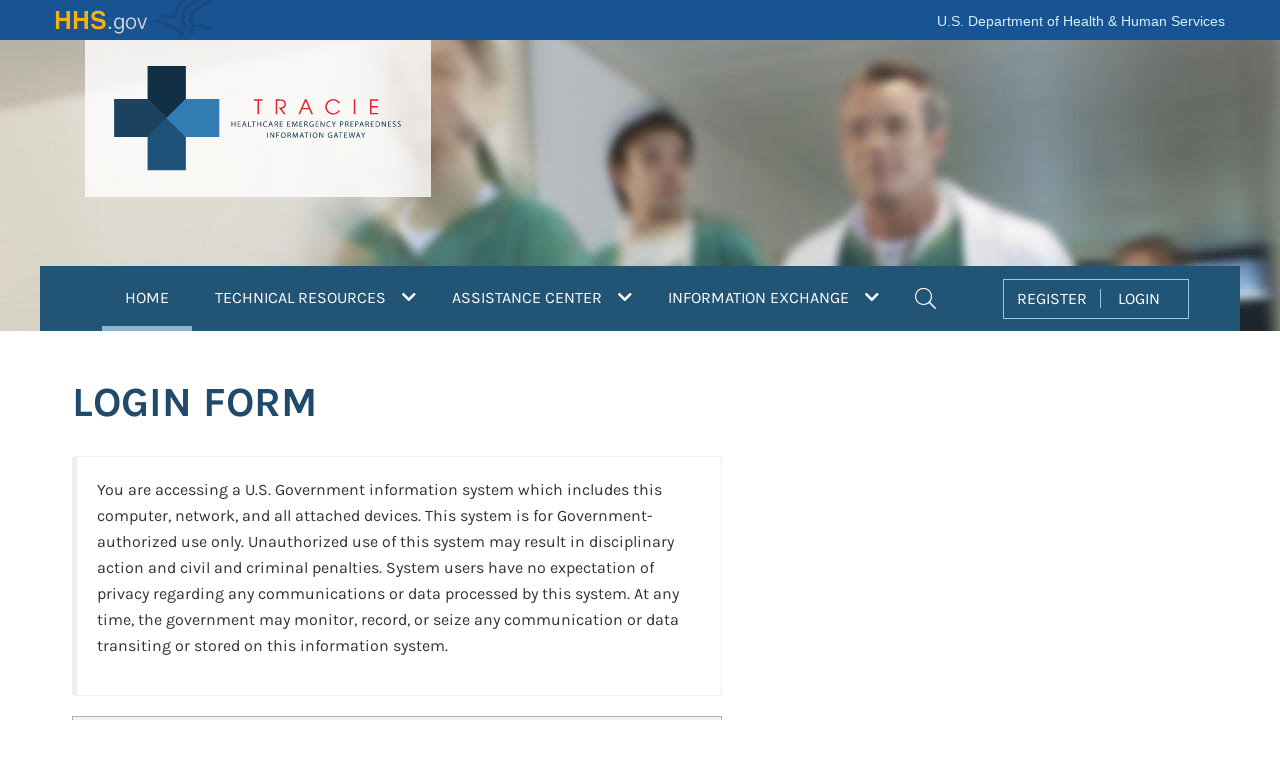

--- FILE ---
content_type: text/html; charset=utf-8
request_url: https://www.google.com/recaptcha/api2/anchor?ar=1&k=6LdwsMojAAAAAJQFmNBQ2Kzfnd3Q5ddMFJaY6ZyU&co=aHR0cHM6Ly9hc3BydHJhY2llLmhocy5nb3Y6NDQz&hl=en&v=PoyoqOPhxBO7pBk68S4YbpHZ&size=invisible&anchor-ms=20000&execute-ms=30000&cb=5kwenice6su3
body_size: 48700
content:
<!DOCTYPE HTML><html dir="ltr" lang="en"><head><meta http-equiv="Content-Type" content="text/html; charset=UTF-8">
<meta http-equiv="X-UA-Compatible" content="IE=edge">
<title>reCAPTCHA</title>
<style type="text/css">
/* cyrillic-ext */
@font-face {
  font-family: 'Roboto';
  font-style: normal;
  font-weight: 400;
  font-stretch: 100%;
  src: url(//fonts.gstatic.com/s/roboto/v48/KFO7CnqEu92Fr1ME7kSn66aGLdTylUAMa3GUBHMdazTgWw.woff2) format('woff2');
  unicode-range: U+0460-052F, U+1C80-1C8A, U+20B4, U+2DE0-2DFF, U+A640-A69F, U+FE2E-FE2F;
}
/* cyrillic */
@font-face {
  font-family: 'Roboto';
  font-style: normal;
  font-weight: 400;
  font-stretch: 100%;
  src: url(//fonts.gstatic.com/s/roboto/v48/KFO7CnqEu92Fr1ME7kSn66aGLdTylUAMa3iUBHMdazTgWw.woff2) format('woff2');
  unicode-range: U+0301, U+0400-045F, U+0490-0491, U+04B0-04B1, U+2116;
}
/* greek-ext */
@font-face {
  font-family: 'Roboto';
  font-style: normal;
  font-weight: 400;
  font-stretch: 100%;
  src: url(//fonts.gstatic.com/s/roboto/v48/KFO7CnqEu92Fr1ME7kSn66aGLdTylUAMa3CUBHMdazTgWw.woff2) format('woff2');
  unicode-range: U+1F00-1FFF;
}
/* greek */
@font-face {
  font-family: 'Roboto';
  font-style: normal;
  font-weight: 400;
  font-stretch: 100%;
  src: url(//fonts.gstatic.com/s/roboto/v48/KFO7CnqEu92Fr1ME7kSn66aGLdTylUAMa3-UBHMdazTgWw.woff2) format('woff2');
  unicode-range: U+0370-0377, U+037A-037F, U+0384-038A, U+038C, U+038E-03A1, U+03A3-03FF;
}
/* math */
@font-face {
  font-family: 'Roboto';
  font-style: normal;
  font-weight: 400;
  font-stretch: 100%;
  src: url(//fonts.gstatic.com/s/roboto/v48/KFO7CnqEu92Fr1ME7kSn66aGLdTylUAMawCUBHMdazTgWw.woff2) format('woff2');
  unicode-range: U+0302-0303, U+0305, U+0307-0308, U+0310, U+0312, U+0315, U+031A, U+0326-0327, U+032C, U+032F-0330, U+0332-0333, U+0338, U+033A, U+0346, U+034D, U+0391-03A1, U+03A3-03A9, U+03B1-03C9, U+03D1, U+03D5-03D6, U+03F0-03F1, U+03F4-03F5, U+2016-2017, U+2034-2038, U+203C, U+2040, U+2043, U+2047, U+2050, U+2057, U+205F, U+2070-2071, U+2074-208E, U+2090-209C, U+20D0-20DC, U+20E1, U+20E5-20EF, U+2100-2112, U+2114-2115, U+2117-2121, U+2123-214F, U+2190, U+2192, U+2194-21AE, U+21B0-21E5, U+21F1-21F2, U+21F4-2211, U+2213-2214, U+2216-22FF, U+2308-230B, U+2310, U+2319, U+231C-2321, U+2336-237A, U+237C, U+2395, U+239B-23B7, U+23D0, U+23DC-23E1, U+2474-2475, U+25AF, U+25B3, U+25B7, U+25BD, U+25C1, U+25CA, U+25CC, U+25FB, U+266D-266F, U+27C0-27FF, U+2900-2AFF, U+2B0E-2B11, U+2B30-2B4C, U+2BFE, U+3030, U+FF5B, U+FF5D, U+1D400-1D7FF, U+1EE00-1EEFF;
}
/* symbols */
@font-face {
  font-family: 'Roboto';
  font-style: normal;
  font-weight: 400;
  font-stretch: 100%;
  src: url(//fonts.gstatic.com/s/roboto/v48/KFO7CnqEu92Fr1ME7kSn66aGLdTylUAMaxKUBHMdazTgWw.woff2) format('woff2');
  unicode-range: U+0001-000C, U+000E-001F, U+007F-009F, U+20DD-20E0, U+20E2-20E4, U+2150-218F, U+2190, U+2192, U+2194-2199, U+21AF, U+21E6-21F0, U+21F3, U+2218-2219, U+2299, U+22C4-22C6, U+2300-243F, U+2440-244A, U+2460-24FF, U+25A0-27BF, U+2800-28FF, U+2921-2922, U+2981, U+29BF, U+29EB, U+2B00-2BFF, U+4DC0-4DFF, U+FFF9-FFFB, U+10140-1018E, U+10190-1019C, U+101A0, U+101D0-101FD, U+102E0-102FB, U+10E60-10E7E, U+1D2C0-1D2D3, U+1D2E0-1D37F, U+1F000-1F0FF, U+1F100-1F1AD, U+1F1E6-1F1FF, U+1F30D-1F30F, U+1F315, U+1F31C, U+1F31E, U+1F320-1F32C, U+1F336, U+1F378, U+1F37D, U+1F382, U+1F393-1F39F, U+1F3A7-1F3A8, U+1F3AC-1F3AF, U+1F3C2, U+1F3C4-1F3C6, U+1F3CA-1F3CE, U+1F3D4-1F3E0, U+1F3ED, U+1F3F1-1F3F3, U+1F3F5-1F3F7, U+1F408, U+1F415, U+1F41F, U+1F426, U+1F43F, U+1F441-1F442, U+1F444, U+1F446-1F449, U+1F44C-1F44E, U+1F453, U+1F46A, U+1F47D, U+1F4A3, U+1F4B0, U+1F4B3, U+1F4B9, U+1F4BB, U+1F4BF, U+1F4C8-1F4CB, U+1F4D6, U+1F4DA, U+1F4DF, U+1F4E3-1F4E6, U+1F4EA-1F4ED, U+1F4F7, U+1F4F9-1F4FB, U+1F4FD-1F4FE, U+1F503, U+1F507-1F50B, U+1F50D, U+1F512-1F513, U+1F53E-1F54A, U+1F54F-1F5FA, U+1F610, U+1F650-1F67F, U+1F687, U+1F68D, U+1F691, U+1F694, U+1F698, U+1F6AD, U+1F6B2, U+1F6B9-1F6BA, U+1F6BC, U+1F6C6-1F6CF, U+1F6D3-1F6D7, U+1F6E0-1F6EA, U+1F6F0-1F6F3, U+1F6F7-1F6FC, U+1F700-1F7FF, U+1F800-1F80B, U+1F810-1F847, U+1F850-1F859, U+1F860-1F887, U+1F890-1F8AD, U+1F8B0-1F8BB, U+1F8C0-1F8C1, U+1F900-1F90B, U+1F93B, U+1F946, U+1F984, U+1F996, U+1F9E9, U+1FA00-1FA6F, U+1FA70-1FA7C, U+1FA80-1FA89, U+1FA8F-1FAC6, U+1FACE-1FADC, U+1FADF-1FAE9, U+1FAF0-1FAF8, U+1FB00-1FBFF;
}
/* vietnamese */
@font-face {
  font-family: 'Roboto';
  font-style: normal;
  font-weight: 400;
  font-stretch: 100%;
  src: url(//fonts.gstatic.com/s/roboto/v48/KFO7CnqEu92Fr1ME7kSn66aGLdTylUAMa3OUBHMdazTgWw.woff2) format('woff2');
  unicode-range: U+0102-0103, U+0110-0111, U+0128-0129, U+0168-0169, U+01A0-01A1, U+01AF-01B0, U+0300-0301, U+0303-0304, U+0308-0309, U+0323, U+0329, U+1EA0-1EF9, U+20AB;
}
/* latin-ext */
@font-face {
  font-family: 'Roboto';
  font-style: normal;
  font-weight: 400;
  font-stretch: 100%;
  src: url(//fonts.gstatic.com/s/roboto/v48/KFO7CnqEu92Fr1ME7kSn66aGLdTylUAMa3KUBHMdazTgWw.woff2) format('woff2');
  unicode-range: U+0100-02BA, U+02BD-02C5, U+02C7-02CC, U+02CE-02D7, U+02DD-02FF, U+0304, U+0308, U+0329, U+1D00-1DBF, U+1E00-1E9F, U+1EF2-1EFF, U+2020, U+20A0-20AB, U+20AD-20C0, U+2113, U+2C60-2C7F, U+A720-A7FF;
}
/* latin */
@font-face {
  font-family: 'Roboto';
  font-style: normal;
  font-weight: 400;
  font-stretch: 100%;
  src: url(//fonts.gstatic.com/s/roboto/v48/KFO7CnqEu92Fr1ME7kSn66aGLdTylUAMa3yUBHMdazQ.woff2) format('woff2');
  unicode-range: U+0000-00FF, U+0131, U+0152-0153, U+02BB-02BC, U+02C6, U+02DA, U+02DC, U+0304, U+0308, U+0329, U+2000-206F, U+20AC, U+2122, U+2191, U+2193, U+2212, U+2215, U+FEFF, U+FFFD;
}
/* cyrillic-ext */
@font-face {
  font-family: 'Roboto';
  font-style: normal;
  font-weight: 500;
  font-stretch: 100%;
  src: url(//fonts.gstatic.com/s/roboto/v48/KFO7CnqEu92Fr1ME7kSn66aGLdTylUAMa3GUBHMdazTgWw.woff2) format('woff2');
  unicode-range: U+0460-052F, U+1C80-1C8A, U+20B4, U+2DE0-2DFF, U+A640-A69F, U+FE2E-FE2F;
}
/* cyrillic */
@font-face {
  font-family: 'Roboto';
  font-style: normal;
  font-weight: 500;
  font-stretch: 100%;
  src: url(//fonts.gstatic.com/s/roboto/v48/KFO7CnqEu92Fr1ME7kSn66aGLdTylUAMa3iUBHMdazTgWw.woff2) format('woff2');
  unicode-range: U+0301, U+0400-045F, U+0490-0491, U+04B0-04B1, U+2116;
}
/* greek-ext */
@font-face {
  font-family: 'Roboto';
  font-style: normal;
  font-weight: 500;
  font-stretch: 100%;
  src: url(//fonts.gstatic.com/s/roboto/v48/KFO7CnqEu92Fr1ME7kSn66aGLdTylUAMa3CUBHMdazTgWw.woff2) format('woff2');
  unicode-range: U+1F00-1FFF;
}
/* greek */
@font-face {
  font-family: 'Roboto';
  font-style: normal;
  font-weight: 500;
  font-stretch: 100%;
  src: url(//fonts.gstatic.com/s/roboto/v48/KFO7CnqEu92Fr1ME7kSn66aGLdTylUAMa3-UBHMdazTgWw.woff2) format('woff2');
  unicode-range: U+0370-0377, U+037A-037F, U+0384-038A, U+038C, U+038E-03A1, U+03A3-03FF;
}
/* math */
@font-face {
  font-family: 'Roboto';
  font-style: normal;
  font-weight: 500;
  font-stretch: 100%;
  src: url(//fonts.gstatic.com/s/roboto/v48/KFO7CnqEu92Fr1ME7kSn66aGLdTylUAMawCUBHMdazTgWw.woff2) format('woff2');
  unicode-range: U+0302-0303, U+0305, U+0307-0308, U+0310, U+0312, U+0315, U+031A, U+0326-0327, U+032C, U+032F-0330, U+0332-0333, U+0338, U+033A, U+0346, U+034D, U+0391-03A1, U+03A3-03A9, U+03B1-03C9, U+03D1, U+03D5-03D6, U+03F0-03F1, U+03F4-03F5, U+2016-2017, U+2034-2038, U+203C, U+2040, U+2043, U+2047, U+2050, U+2057, U+205F, U+2070-2071, U+2074-208E, U+2090-209C, U+20D0-20DC, U+20E1, U+20E5-20EF, U+2100-2112, U+2114-2115, U+2117-2121, U+2123-214F, U+2190, U+2192, U+2194-21AE, U+21B0-21E5, U+21F1-21F2, U+21F4-2211, U+2213-2214, U+2216-22FF, U+2308-230B, U+2310, U+2319, U+231C-2321, U+2336-237A, U+237C, U+2395, U+239B-23B7, U+23D0, U+23DC-23E1, U+2474-2475, U+25AF, U+25B3, U+25B7, U+25BD, U+25C1, U+25CA, U+25CC, U+25FB, U+266D-266F, U+27C0-27FF, U+2900-2AFF, U+2B0E-2B11, U+2B30-2B4C, U+2BFE, U+3030, U+FF5B, U+FF5D, U+1D400-1D7FF, U+1EE00-1EEFF;
}
/* symbols */
@font-face {
  font-family: 'Roboto';
  font-style: normal;
  font-weight: 500;
  font-stretch: 100%;
  src: url(//fonts.gstatic.com/s/roboto/v48/KFO7CnqEu92Fr1ME7kSn66aGLdTylUAMaxKUBHMdazTgWw.woff2) format('woff2');
  unicode-range: U+0001-000C, U+000E-001F, U+007F-009F, U+20DD-20E0, U+20E2-20E4, U+2150-218F, U+2190, U+2192, U+2194-2199, U+21AF, U+21E6-21F0, U+21F3, U+2218-2219, U+2299, U+22C4-22C6, U+2300-243F, U+2440-244A, U+2460-24FF, U+25A0-27BF, U+2800-28FF, U+2921-2922, U+2981, U+29BF, U+29EB, U+2B00-2BFF, U+4DC0-4DFF, U+FFF9-FFFB, U+10140-1018E, U+10190-1019C, U+101A0, U+101D0-101FD, U+102E0-102FB, U+10E60-10E7E, U+1D2C0-1D2D3, U+1D2E0-1D37F, U+1F000-1F0FF, U+1F100-1F1AD, U+1F1E6-1F1FF, U+1F30D-1F30F, U+1F315, U+1F31C, U+1F31E, U+1F320-1F32C, U+1F336, U+1F378, U+1F37D, U+1F382, U+1F393-1F39F, U+1F3A7-1F3A8, U+1F3AC-1F3AF, U+1F3C2, U+1F3C4-1F3C6, U+1F3CA-1F3CE, U+1F3D4-1F3E0, U+1F3ED, U+1F3F1-1F3F3, U+1F3F5-1F3F7, U+1F408, U+1F415, U+1F41F, U+1F426, U+1F43F, U+1F441-1F442, U+1F444, U+1F446-1F449, U+1F44C-1F44E, U+1F453, U+1F46A, U+1F47D, U+1F4A3, U+1F4B0, U+1F4B3, U+1F4B9, U+1F4BB, U+1F4BF, U+1F4C8-1F4CB, U+1F4D6, U+1F4DA, U+1F4DF, U+1F4E3-1F4E6, U+1F4EA-1F4ED, U+1F4F7, U+1F4F9-1F4FB, U+1F4FD-1F4FE, U+1F503, U+1F507-1F50B, U+1F50D, U+1F512-1F513, U+1F53E-1F54A, U+1F54F-1F5FA, U+1F610, U+1F650-1F67F, U+1F687, U+1F68D, U+1F691, U+1F694, U+1F698, U+1F6AD, U+1F6B2, U+1F6B9-1F6BA, U+1F6BC, U+1F6C6-1F6CF, U+1F6D3-1F6D7, U+1F6E0-1F6EA, U+1F6F0-1F6F3, U+1F6F7-1F6FC, U+1F700-1F7FF, U+1F800-1F80B, U+1F810-1F847, U+1F850-1F859, U+1F860-1F887, U+1F890-1F8AD, U+1F8B0-1F8BB, U+1F8C0-1F8C1, U+1F900-1F90B, U+1F93B, U+1F946, U+1F984, U+1F996, U+1F9E9, U+1FA00-1FA6F, U+1FA70-1FA7C, U+1FA80-1FA89, U+1FA8F-1FAC6, U+1FACE-1FADC, U+1FADF-1FAE9, U+1FAF0-1FAF8, U+1FB00-1FBFF;
}
/* vietnamese */
@font-face {
  font-family: 'Roboto';
  font-style: normal;
  font-weight: 500;
  font-stretch: 100%;
  src: url(//fonts.gstatic.com/s/roboto/v48/KFO7CnqEu92Fr1ME7kSn66aGLdTylUAMa3OUBHMdazTgWw.woff2) format('woff2');
  unicode-range: U+0102-0103, U+0110-0111, U+0128-0129, U+0168-0169, U+01A0-01A1, U+01AF-01B0, U+0300-0301, U+0303-0304, U+0308-0309, U+0323, U+0329, U+1EA0-1EF9, U+20AB;
}
/* latin-ext */
@font-face {
  font-family: 'Roboto';
  font-style: normal;
  font-weight: 500;
  font-stretch: 100%;
  src: url(//fonts.gstatic.com/s/roboto/v48/KFO7CnqEu92Fr1ME7kSn66aGLdTylUAMa3KUBHMdazTgWw.woff2) format('woff2');
  unicode-range: U+0100-02BA, U+02BD-02C5, U+02C7-02CC, U+02CE-02D7, U+02DD-02FF, U+0304, U+0308, U+0329, U+1D00-1DBF, U+1E00-1E9F, U+1EF2-1EFF, U+2020, U+20A0-20AB, U+20AD-20C0, U+2113, U+2C60-2C7F, U+A720-A7FF;
}
/* latin */
@font-face {
  font-family: 'Roboto';
  font-style: normal;
  font-weight: 500;
  font-stretch: 100%;
  src: url(//fonts.gstatic.com/s/roboto/v48/KFO7CnqEu92Fr1ME7kSn66aGLdTylUAMa3yUBHMdazQ.woff2) format('woff2');
  unicode-range: U+0000-00FF, U+0131, U+0152-0153, U+02BB-02BC, U+02C6, U+02DA, U+02DC, U+0304, U+0308, U+0329, U+2000-206F, U+20AC, U+2122, U+2191, U+2193, U+2212, U+2215, U+FEFF, U+FFFD;
}
/* cyrillic-ext */
@font-face {
  font-family: 'Roboto';
  font-style: normal;
  font-weight: 900;
  font-stretch: 100%;
  src: url(//fonts.gstatic.com/s/roboto/v48/KFO7CnqEu92Fr1ME7kSn66aGLdTylUAMa3GUBHMdazTgWw.woff2) format('woff2');
  unicode-range: U+0460-052F, U+1C80-1C8A, U+20B4, U+2DE0-2DFF, U+A640-A69F, U+FE2E-FE2F;
}
/* cyrillic */
@font-face {
  font-family: 'Roboto';
  font-style: normal;
  font-weight: 900;
  font-stretch: 100%;
  src: url(//fonts.gstatic.com/s/roboto/v48/KFO7CnqEu92Fr1ME7kSn66aGLdTylUAMa3iUBHMdazTgWw.woff2) format('woff2');
  unicode-range: U+0301, U+0400-045F, U+0490-0491, U+04B0-04B1, U+2116;
}
/* greek-ext */
@font-face {
  font-family: 'Roboto';
  font-style: normal;
  font-weight: 900;
  font-stretch: 100%;
  src: url(//fonts.gstatic.com/s/roboto/v48/KFO7CnqEu92Fr1ME7kSn66aGLdTylUAMa3CUBHMdazTgWw.woff2) format('woff2');
  unicode-range: U+1F00-1FFF;
}
/* greek */
@font-face {
  font-family: 'Roboto';
  font-style: normal;
  font-weight: 900;
  font-stretch: 100%;
  src: url(//fonts.gstatic.com/s/roboto/v48/KFO7CnqEu92Fr1ME7kSn66aGLdTylUAMa3-UBHMdazTgWw.woff2) format('woff2');
  unicode-range: U+0370-0377, U+037A-037F, U+0384-038A, U+038C, U+038E-03A1, U+03A3-03FF;
}
/* math */
@font-face {
  font-family: 'Roboto';
  font-style: normal;
  font-weight: 900;
  font-stretch: 100%;
  src: url(//fonts.gstatic.com/s/roboto/v48/KFO7CnqEu92Fr1ME7kSn66aGLdTylUAMawCUBHMdazTgWw.woff2) format('woff2');
  unicode-range: U+0302-0303, U+0305, U+0307-0308, U+0310, U+0312, U+0315, U+031A, U+0326-0327, U+032C, U+032F-0330, U+0332-0333, U+0338, U+033A, U+0346, U+034D, U+0391-03A1, U+03A3-03A9, U+03B1-03C9, U+03D1, U+03D5-03D6, U+03F0-03F1, U+03F4-03F5, U+2016-2017, U+2034-2038, U+203C, U+2040, U+2043, U+2047, U+2050, U+2057, U+205F, U+2070-2071, U+2074-208E, U+2090-209C, U+20D0-20DC, U+20E1, U+20E5-20EF, U+2100-2112, U+2114-2115, U+2117-2121, U+2123-214F, U+2190, U+2192, U+2194-21AE, U+21B0-21E5, U+21F1-21F2, U+21F4-2211, U+2213-2214, U+2216-22FF, U+2308-230B, U+2310, U+2319, U+231C-2321, U+2336-237A, U+237C, U+2395, U+239B-23B7, U+23D0, U+23DC-23E1, U+2474-2475, U+25AF, U+25B3, U+25B7, U+25BD, U+25C1, U+25CA, U+25CC, U+25FB, U+266D-266F, U+27C0-27FF, U+2900-2AFF, U+2B0E-2B11, U+2B30-2B4C, U+2BFE, U+3030, U+FF5B, U+FF5D, U+1D400-1D7FF, U+1EE00-1EEFF;
}
/* symbols */
@font-face {
  font-family: 'Roboto';
  font-style: normal;
  font-weight: 900;
  font-stretch: 100%;
  src: url(//fonts.gstatic.com/s/roboto/v48/KFO7CnqEu92Fr1ME7kSn66aGLdTylUAMaxKUBHMdazTgWw.woff2) format('woff2');
  unicode-range: U+0001-000C, U+000E-001F, U+007F-009F, U+20DD-20E0, U+20E2-20E4, U+2150-218F, U+2190, U+2192, U+2194-2199, U+21AF, U+21E6-21F0, U+21F3, U+2218-2219, U+2299, U+22C4-22C6, U+2300-243F, U+2440-244A, U+2460-24FF, U+25A0-27BF, U+2800-28FF, U+2921-2922, U+2981, U+29BF, U+29EB, U+2B00-2BFF, U+4DC0-4DFF, U+FFF9-FFFB, U+10140-1018E, U+10190-1019C, U+101A0, U+101D0-101FD, U+102E0-102FB, U+10E60-10E7E, U+1D2C0-1D2D3, U+1D2E0-1D37F, U+1F000-1F0FF, U+1F100-1F1AD, U+1F1E6-1F1FF, U+1F30D-1F30F, U+1F315, U+1F31C, U+1F31E, U+1F320-1F32C, U+1F336, U+1F378, U+1F37D, U+1F382, U+1F393-1F39F, U+1F3A7-1F3A8, U+1F3AC-1F3AF, U+1F3C2, U+1F3C4-1F3C6, U+1F3CA-1F3CE, U+1F3D4-1F3E0, U+1F3ED, U+1F3F1-1F3F3, U+1F3F5-1F3F7, U+1F408, U+1F415, U+1F41F, U+1F426, U+1F43F, U+1F441-1F442, U+1F444, U+1F446-1F449, U+1F44C-1F44E, U+1F453, U+1F46A, U+1F47D, U+1F4A3, U+1F4B0, U+1F4B3, U+1F4B9, U+1F4BB, U+1F4BF, U+1F4C8-1F4CB, U+1F4D6, U+1F4DA, U+1F4DF, U+1F4E3-1F4E6, U+1F4EA-1F4ED, U+1F4F7, U+1F4F9-1F4FB, U+1F4FD-1F4FE, U+1F503, U+1F507-1F50B, U+1F50D, U+1F512-1F513, U+1F53E-1F54A, U+1F54F-1F5FA, U+1F610, U+1F650-1F67F, U+1F687, U+1F68D, U+1F691, U+1F694, U+1F698, U+1F6AD, U+1F6B2, U+1F6B9-1F6BA, U+1F6BC, U+1F6C6-1F6CF, U+1F6D3-1F6D7, U+1F6E0-1F6EA, U+1F6F0-1F6F3, U+1F6F7-1F6FC, U+1F700-1F7FF, U+1F800-1F80B, U+1F810-1F847, U+1F850-1F859, U+1F860-1F887, U+1F890-1F8AD, U+1F8B0-1F8BB, U+1F8C0-1F8C1, U+1F900-1F90B, U+1F93B, U+1F946, U+1F984, U+1F996, U+1F9E9, U+1FA00-1FA6F, U+1FA70-1FA7C, U+1FA80-1FA89, U+1FA8F-1FAC6, U+1FACE-1FADC, U+1FADF-1FAE9, U+1FAF0-1FAF8, U+1FB00-1FBFF;
}
/* vietnamese */
@font-face {
  font-family: 'Roboto';
  font-style: normal;
  font-weight: 900;
  font-stretch: 100%;
  src: url(//fonts.gstatic.com/s/roboto/v48/KFO7CnqEu92Fr1ME7kSn66aGLdTylUAMa3OUBHMdazTgWw.woff2) format('woff2');
  unicode-range: U+0102-0103, U+0110-0111, U+0128-0129, U+0168-0169, U+01A0-01A1, U+01AF-01B0, U+0300-0301, U+0303-0304, U+0308-0309, U+0323, U+0329, U+1EA0-1EF9, U+20AB;
}
/* latin-ext */
@font-face {
  font-family: 'Roboto';
  font-style: normal;
  font-weight: 900;
  font-stretch: 100%;
  src: url(//fonts.gstatic.com/s/roboto/v48/KFO7CnqEu92Fr1ME7kSn66aGLdTylUAMa3KUBHMdazTgWw.woff2) format('woff2');
  unicode-range: U+0100-02BA, U+02BD-02C5, U+02C7-02CC, U+02CE-02D7, U+02DD-02FF, U+0304, U+0308, U+0329, U+1D00-1DBF, U+1E00-1E9F, U+1EF2-1EFF, U+2020, U+20A0-20AB, U+20AD-20C0, U+2113, U+2C60-2C7F, U+A720-A7FF;
}
/* latin */
@font-face {
  font-family: 'Roboto';
  font-style: normal;
  font-weight: 900;
  font-stretch: 100%;
  src: url(//fonts.gstatic.com/s/roboto/v48/KFO7CnqEu92Fr1ME7kSn66aGLdTylUAMa3yUBHMdazQ.woff2) format('woff2');
  unicode-range: U+0000-00FF, U+0131, U+0152-0153, U+02BB-02BC, U+02C6, U+02DA, U+02DC, U+0304, U+0308, U+0329, U+2000-206F, U+20AC, U+2122, U+2191, U+2193, U+2212, U+2215, U+FEFF, U+FFFD;
}

</style>
<link rel="stylesheet" type="text/css" href="https://www.gstatic.com/recaptcha/releases/PoyoqOPhxBO7pBk68S4YbpHZ/styles__ltr.css">
<script nonce="HoQBpo0hIagHtSmaXmbxOw" type="text/javascript">window['__recaptcha_api'] = 'https://www.google.com/recaptcha/api2/';</script>
<script type="text/javascript" src="https://www.gstatic.com/recaptcha/releases/PoyoqOPhxBO7pBk68S4YbpHZ/recaptcha__en.js" nonce="HoQBpo0hIagHtSmaXmbxOw">
      
    </script></head>
<body><div id="rc-anchor-alert" class="rc-anchor-alert"></div>
<input type="hidden" id="recaptcha-token" value="[base64]">
<script type="text/javascript" nonce="HoQBpo0hIagHtSmaXmbxOw">
      recaptcha.anchor.Main.init("[\x22ainput\x22,[\x22bgdata\x22,\x22\x22,\[base64]/[base64]/UltIKytdPWE6KGE8MjA0OD9SW0grK109YT4+NnwxOTI6KChhJjY0NTEyKT09NTUyOTYmJnErMTxoLmxlbmd0aCYmKGguY2hhckNvZGVBdChxKzEpJjY0NTEyKT09NTYzMjA/[base64]/MjU1OlI/[base64]/[base64]/[base64]/[base64]/[base64]/[base64]/[base64]/[base64]/[base64]/[base64]\x22,\[base64]\\u003d\\u003d\x22,\x22esK1wqx6w5PCsX/CpMKPScKGY8OnwoofJcOZw65DwpbDusOubWMZS8K+w5lZZMK9eEDDp8Ojwrh1WcOHw4nCpw7CtgkEwoE0wqdAZcKYfMK5KxXDlVVYacKswrfDu8KBw6PDmcKUw4fDjyHCvHjCjsKHwrXCgcKPw4DCnzbDlcK+FcKfZl/DvcOqwqPDkMO9w6/Cj8OXwpkXY8KZwqdnQy4SwrQhwoYpFcKqwrrDjV/Dn8Kww4jCj8OaMF9WwoM+woXCrMKjwoQjCcKwJU7DscO3wpzCkMOfwoLCqjPDgwjCncOkw5LDpMOzwoUawqVjLsOPwpcCwrZMS8O9woQOUMKvw79ZZMKWwoF+w6hVw4/CjArDuC7Co2XCh8OxKcKUw7Z8wqzDvcOwI8OcCjYZFcK5bDppfcOAOMKORsOMI8OCwpPDmH/DhsKGw5LChjLDqBRmajPCtzsKw7lWw7gnwo3CsSjDtR3Dg8KtD8Okwo9kwr7DvsKww43Dv2pkfsKvMcKbw6DCpsOxACV2KWDCj24Awq7DgHlcw4fCnVTCsFpRw4M/[base64]/McK0w5BMGB1wMijDscKDHm/ChsOvEFlnwqTCo3JYw5XDisO1V8OLw5HCk8O0TGkNEsO3wrI/X8OVZlMnJ8OMw4fCt8Ofw6XCp8KcLcKSwr4SAcKywprClArDpcOJcHfDiz4fwrtwwp/CmMO+wqxcU3vDu8OqMgx+GUZ9wpLDtXdzw5XCnMKtSsOPM1hpw4AiCcKhw7nCrcO4wq/CqcOZf0R1JhZdK0cIwqbDuFJoYMOcwqEpwplvAcKdDsKxH8KJw6DDvsKXKcOrwpfCscKEw74ew7g9w7Q4b8K5fjNPwpLDkMOGworCj8OYwovDj2PCvX/DpMOLwqFIwqnCq8KDQMKrwqxnXcOuw4DCohMEKsK8wqoPw58fwpfDhcKxwr9uKMKhTsK2wrLDrTvCmk3DlWRwfiU8F37CsMKMEMOMBXpADWTDlCNaHj0Rw5MDY1nDiDoOLg3CgjF7wqFwwppwGMOyf8Oawq/Ds8OpScKcw70jGgw3ecKfwoDDisOywqhlw4k/w5zDi8KDW8Oqwr4oVcKowpgRw63CqsO+w4NcDMK+O8Ojd8OGw6ZBw7pNwokCw4HCoRA4w5bCicKCw7d2B8K0fwrCgcKqfRnCkVTDt8OrwrbDvSsXw4PCt8O3SsOcRMOcwqACS2dJw6nDu8OIw4gSdH/DusK7wqXCrVAZw4bDhcOWenDCr8O8JzrCi8OnAiLDrFk4woDCng/Dq05mw4dLaMKZG0EowrnDmsKkw4DDmsK/w4fDjjlvH8KMw7XCh8ODC3ZRw7DDk0pxw6rDo01gw7fDvMO4B3PDpDbCoMK/GWtJw5LCm8Onw7AHwobCnMOnwrVXw47CvsKvFmVvWTQBA8KNw43DhV1vw6QRFX/DrcOxWcOlIMO6XixBwrXDvDFnwpbCrh3Do8OYw4MmP8ODwq57a8KARMK5w7ojwp/DocKKXDLCpsKnw4rDp8KNwqrCicKyaQstw4gUSFnDm8KewoLCjcOww6bCisOswrnCi3PCmnwSwq3DjMKUKz1uRA7DtxJawrTCusKowqbDmn/CjcKFw5F3wpHCq8Opw4B5U8Oswr3CjyTDuA3DjnRUVkjCrzAaKAQOwodHS8K1Yi8PVQrDlcOEwpotw6Vhw73DvSrDo0rDlcKRwpTCncKswq4CLsOqBcOYdnxXJMOlw7/DsShZNWLDkMKFQFDCqcKMwqchw5nCrUjCgn7CvhTCu2HCmcKYa8KiVcODM8OGB8K9N1gxw6dSwowtdsOuHsODDgMvwojCicOGwqDDoTdbw6kewpLCqMKRwrp5W8OfwprCsRvCuFXDu8K5w6p1R8KowogLw7rDrsKGwpDDoCDCpyYLCcO0woU/eMK+D8K1VD0xdjYnwpbDsMKHT1VqUsOgwr8Xw48ww5RLKzFSGwoyAcOKSMOqwq7ClsKhwqrCrljDvMOZB8KsLMK+A8K1w6HDhsKLwqPChjDCjisEO0gxdVDDncKaSsO8NcKGI8K+wohiL1FYSEvDmwXCp3pkwp7DhFBdfMKDwpXDmMKuwpBBw5NrwojDjcKzwr/Cl8OvOcKJw7XDkMOww60eVhvDjcKNw4nDscKBMUTCpsKAwr7DmsKBMizDqBIkwotePcK/w6TDqSNewrsaYMOlWVYPblFOwqDDtEwJDcOhVcKxDUYFeWVjJcOAw4PCosKxXcKZDxRHOXnCmhoeWiPCjcK2wqvCn2rDnVPDlsO4wpjChSjDoRzCiMOwOcKfFsK7wqvChcOOFMKWScO+w5XCsTzCqX/Cs2Evw7LCq8OmBxp7wofDqiZfw4oUw41cwotcAVUxwoE3w69Cex9gbmfDjE7DhcOkSxVAwo0+byvCkWE+d8KFF8OEw6XCjhTCksKKwqzCn8ONdMOOVBvCtw1Zw5/DqWPDk8OAw4k/[base64]/Dr8OqwqXCnH7CqsK1TDZJwpXDk3V3HsOJw5xlwrrCm8O0w4VMw4VowpPCg2FhTAnCu8OCADBKw4PCuMKaMhRywprDr2nCkiY5PBzCm2EhJTrCumvDlgMIQXbClMOpwqrCvDXCp3AFW8O5w4QyLsOawowOw5rCnsOQLRF2wojClmvCpj/[base64]/[base64]/ClC8TwpvCrcKFwol0w7tsInvDjcKXwocEP3JGX8KuwqjDnsKuNcOMOsKZwoEhLMOVw47DpsKNKRt1w6rCoRtObzFww6DCg8OpD8OwaznCr1BqwqhJJGXCicOXw71iIjZjMMOIwptOSMKDN8ObwodCw4AGbWLCmAl6wqzClsOqFGAxwqUJwrMGF8KMw5/CkS7ClcOtXcO5wpjCggRzCD/DoMOvwrrCi0TDuUplw7dlOWXCgMO6wpwebsOoMMKbCEVBw6/[base64]/Dv8OZJMK7wqPCixdVw4TDl2DCvivCkcOrw6TCrcOjwpIgw7MRKw9dwqEkfBlJwpTDu8OIEMKZw5DCo8Kywp8LJsKUSS1Cw4MBPsKVw4sHw5JcU8K2w69Vw7QswqjCn8OCKS3DnTPCm8O6w5/CsHQ7JsOyw4/[base64]/DnTLCox7CqsK0csKaw5/Du8OcXQvCpcK7w64VIcKIwpDDs1XCr8KMG1vDkHXCvCzDr3HDvcOrw5pyw67ChhrCmHEbwpkdw7YSLMKLWsOew6t+wox2wqnCnX3CqHcxw6HDtw/[base64]/CqVQ5A8KwYlBcw7wawpJSwpYiw5ZNw7HDgmIoEsO0wo5Vw4RAAXoUwp3DiDLDvMKHwpLDvSbCk8OZw6LDt8OKa1JOHmhEM3UHG8Oxw6jDsMKuw5lBKn4uF8KXwoB5YU/CvApPJnjCpwJDFn4WwqvDmcK2Ny1+w4Vow7tZw6XDtX3DscK+MFDDusK1w7Bbw5FGwpl4wrjCujRpBsK5dsKGwr16w5UGBcOAEQsrPmPCly/DqcONw6fDpWdTw5fCtnnDv8K7CEjCkcOfK8Ogw6AoDVrCvkEBWhXDrcKMYcKNw5onwo0Pcyh4wo7DpMK2LMK4wqwAwqXCq8OjUsOOEgAVwqlmTMK1wq3Cmz7DsMOgY8Oqc2bCvVt6LcOWwrMuw7zDv8OqNk5eCSNHwpxewpwvKcKfw6oxwq7DgG13wobCrFFIw5/[base64]/[base64]/[base64]/[base64]/DgcKTfsOMNynCnh4Nw4HCvMO2w67Ds8KTw7QpVsOBBB3Dp8Oow4cFw4DDrUPDnsOrHsObOcO7BsKvAURUwox1BMOYD3zDlcOadj/CsGLDnA0wXMOWw5MNwp4NwppXw5E/wrRiw4ECPVElw5xWw65TYHPDtcKKFcKbf8Kbb8KhcMKCa2rDmHc3w7BMIhLCucOHAEUmfMO3VyzCoMO7QcOswo/CvcKAHR3ClsKDRAjDnsO8w5TCpMK1wptvVcODw7UQHljCgRDCiG/CnMOnesKDGsOBTmpYwpTDlgwuwoLCpjIMecOHw4ptB3YxwqTCiMOqGcOrGBIEVGbDi8Kuw45vw6vDqlPCpljCtgbDt2JXwr7DgMOww6gKC8Oaw6PCm8K0w6cpGcKewonCpsKcYMOJY8O/w5NMAQNkwq7DhQLDvsKyQcO5w6oJwqoVOMOeasOMwoYhw5omZyTDoxFew4PClg0lw6AaeA/ClMKKw4PCkFPCsCZFTsOmTwzCisObwpXCgsOTwq/CiWU+E8K1w5MpUQfCucOQwoIhFzA1w4rCv8OeEMOrw6sAc0LCncOiwqYhwq5TE8Kyw6PDq8KDwo/DhcOfPV/Dn3kDDE/DmWNqZQxBVcOVw6MEScKOQcOYbMKRw7tbFMKxwqZtLsKeLMOcT2YRwpDDssKxPsKmS2AUHcOLScOlw5/CuyVUWQ5yw6R2wrLCosK9w6IMCsO/OsOXw5o3w4bCm8ONwph4ScOyf8OBInHCo8Kpw5IRw7B+P2BWSMKEwos9w7IlwqUNX8OrwrUwwqt9HcOcDcOPw6s6wpDCpijCjcK4w7XDiMKyHA43U8OgNw7CmcK0woZBwpfCkcOjOsKQwqzCmsOPwq8NRMKvw6h/XGbDlG8NJsK8w5bDkMK2w74fZlLDuw7DvMOFQXDDg251RsKNA1zDgcOHVcOUQsOuwrhQYsO1w7nDuMKNwpfDsCUcNSfDpVgMw5YpwoceG8KXw6DDtMKww6Rjw5HDoH1ew4zCvcK5w6nDh0gWw5d9wqd3RsKVw5XCgH3Cj0XDmMOpZ8K4w7rCssK/BsO3woDCgcOawrthwqJHChHDgsKbPntAwrDCqcKUwqXDpsKwwq9vwoPDp8OSwpcPw6/[base64]/Cu19EMMOuw6FIwqZkw7Vtw77Dv8KYLcKCwrrDp8K+XHc3VBzDgE9VEsK3w7NSUns3ImTDsmjCrcKzw7hwbsKHw6geOcO8woPCnMOYfsKMwp43wo50wpvDtEnDlXrCicOyPsK/[base64]/CghcGwqXDisOWw4Ejw5nDksOECMOxFSxxwonCsxDDpUZwwoHCnRN+wr7CpcKAUXYkNcO3HEgTKVfDi8K+O8Kmwo/Dg8OnWng4wo1BPsKKSsO2NsOVG8OCFsOWwoTDnMOZF2XCoikkwpLCt8O8M8K3w6Ztwp/Du8OTImBgE8OCwobCvcOBRlcVFMO7w5JcwqLDiCnCgsOKwo0AcMK3O8KjBsKpwpnDocKmflQLw5E9w6AZwrnCt1rCg8ObF8Ogw6TDti8FwqpAwrNGwrtnwpbDj3TDmnLCm1Vfw7nCncOUw5fDrX7Dt8OIwr/DhAzCsT7CnA/DtMOpZUbDjjDDrMONwoHCu8K/[base64]/CpsKTw6TDgCHCl8KkZjUGw6fDm0w9GzEOfR1LLRABw7LCnGhTGsK+ccKjAWMfX8KGwqHDnG9HKzHCoyMZYWcrVl/DgGbCi1XDjDvDpsKgK8OAEsKGTMKpFcOKYFoXGydxVMKCNEVGw6/[base64]/CqBbCgcKuw6vDsMOlH8OpwpjCtcOVJcKTwrvDpcOXK8OfwpFCLMKzw5DCrcO0YsO6JcOoBQvDh1YQw7Zew7bCrMKgP8Kvw7bDkFJLwqvCj8KGwrVONh/CrsKJQ8KIwo3Du0TCqUFiwrkSw78Qw5lmJQHCqEYJwpbCt8KRRcK0I0TCrsKGwp4xw5LDgSROwrFkYS3CunPDgT5Jwqkkwph2w61iaGDCt8K+w748UkxfUlUGRWZyLMOkUwQQw79Jw6rCgcORw4RsAk9Tw7tdDB57wonDg8OFIFbCoRN6GMKSGWl6VcOCw4/[base64]/DpMKEF0PCgMOMwofDr8OBw4DCqcOWw60sw4vCl8KqRMOxR8OyRgzDi3nDl8KgTQHCu8OgwrXDgcORDHVEPVU6w5V2w6dpw5R4w413AlfDl0zDrmDDhkMmccOIDgRtwoo3wrfDnSjCp8OawoVKbsK3aAzDhx/CssK4T1jCqTzDqDkyGsOhB3N7G17DqMKGw7EMw71sZ8KrwpnDhULDjMKFwpsKw7jCqCXDmjkdMRTCsk1JSsK/KcOlI8KXcsKxIsOWS33CpcKXP8O1woPDncK9O8K1w7piGWvCrnDDkgPCo8OEw60ICU7CmTHDnFh3wpRAw7lGw4p+YG1jwoEyMcOOw6ZdwrNBFF/CkcKew4fDhsO9wrkPax/DkxU3H8KyacO2w5MGw67CoMODasOUw4jDqHDDjhnCuBXCm3jDrMKQJErDm0V1AyfCk8OTwo3CoMKwwo/CtcKAwpzCgSgaVSIVwpjCrE1vVn8bOVUVQ8OXwrPCkgQEwq/DiQVowoUHRcKSBMO9wprCtcOiUBTDosK8U1cpwpbDi8OnUyQHw69WbMOowrnDs8OrwqUfwo5gw6fCu8KhG8OwLWFFEcOIwp9Uw7PCu8KJEcOPwrnDkxvDs8KfUcO/EsKAw49Uw4bDtWkgwpHDocOMw47DvFzCo8O/OMKeJjJ5YglIJD9ewpZ9fcKWfcObw5bCiMKcw7TDiwjCs8KpLk/DvX7CnsODw4NsKyFBwoBfw55Bw4vCmsOXw4TDrsKhfMOPFCUZw7NSwrNVwpgxw5zDgcOcUEzCtsKPQEbCsTLDiyrDnMOcwrDClMOSX8KgY8OLw50rF8OpI8K6w409bUjDm0PDhMOxw7nDhlZNOcOtwpsDQXxJRy4hw6rChlXCrGcyHmvDsXfCvcO/[base64]/LcKsw6c/w7Nxw5TCjxFawoDCvMOfdyXCsxcVKQ4Lw7JxPcKjXDoGw4NCw4PDicOiM8KadsO+YAfDuMK1Ym/CocKbCE8SCcORw6vDoRzDrWVnN8KST37CnsKoPBk9YsOVw6TDuMOaLWU2wpzDszXDtMK3wr7Cs8ORw7wxw7XCuDUCw5ZvwoFIw60ScCTCgcKiwrsswpFAAXkgw5s2EsODw4bDvSBgOcOhS8KzO8K8w6HDssO/GsO4BsKpw47DoQ3Do1vDvxHCiMK0wq/[base64]/fMK7LyYow7HDhnbCuGdmwpXCmcOFEMOhAsOgwojDgcOXJWoHOh/[base64]/DhMO+FMKjwolCLMO8P8O/[base64]/Dn8KJw7JTLEZFOsOMPMOCKBM0E1TDgiPChHtIwpjDlsOUw7YbXlvCiQtaFMKTwpzCqC3CoHvCt8KYTMKuwrg1QcKxJ15+w45GBsOuBxN6wrPDlXcOZDtTw5/Di19/[base64]/DpcO9BFYXNMKQNcK2eTbCrsOPBgpQacOgw4VTT3vDoAlhwr82TcOtNEghw67Dq3HDtcKmwoZwEMKKwrDCvFJRw5h8dcKiOUfCvUrChAULbQ7ChcOlw6fDuhIpSUcoFMKnwrkbwrVlw5vDhkcsASPDkQDDusK6Hy/DtsOPwrMtw5olwow0wotsesKbLkp3a8O+wozCkGQBw7nDkMK1wqRqbcOKLsOzw7dSwqvCqBDDgsKJw5nCj8KDwoo/w6TCsMKfMRdNwozCpMKdw406dMOTSAcDw68PV0fDkcOkw7VbZcOEen1Sw7fCpUJjZmZbB8OWwrzCsWBdw7kNcsKbGMOXwqvCkmvCoCbCtMOhdMObExLCscOsw67Cr003w5FYwrATdcKuwpMACRHDold/ZwNiE8KdwrvCnXpyFn85wpLCh8K2A8OawqzDq13DvWbCrsKXwpVfHWgEw6EJScO9dcOqwo3DoFwwIsK5wr9yMsOWw7DCpEnDjkLChEcCaMOww4hpwqJZwrh3Y1fCrsOOTXktMMKUUWF3wogmPE/[base64]/[base64]/DuMKrwpNhRsKVwrfDu8OdbnUxPhvCg0dobsK9V2nCksOXwovCoMO2OMKSw4ZjXsKdf8Kbd1FJDi7Co1Vxw7M2w4HDkMOTH8KCSMO9WCF/YEjDphMDw7LCt0zCqgxraGkbw7p6XsKzw69cAwbCksOFYsK/SMOgLcKORFxFYxnCpE3DpsOBXMO+fMOrw7DDoxHCjsK5ZSQKBnHCj8K/XT4MJDdDEsK6w7zDuTHCmjrDgR0Swog9wrvDmgjCqzlZIsOUw7XDsE3DrcKZPQPCqyJxw6jDj8OcwpREwoI2RsK8wqjDkMOyLGpTdBbDiQg/wqk1wrlzHsKVw4XDicOXw74Hw783ciccF0XCj8KvEA3DgMOnR8K9UzLCocOPw4nDssOPEMOPwoQMagkTw7XDuMOpd2jCi8OZw7HCjMO0wps0McKtZ18wPkNoPMOLesKIYsOLWzbDtzTDp8O5w4ZVRCbClMO0w5/[base64]/wqjCo8KfwqHCiMKgSC4ewpLCgsOdw5NXcy/[base64]/C8KzDkN1Z8Ona8Kww5bColPCt8KGGsOTw6DCusKTw71rIUTCjMOww6V3w63DlMOXHMKdKcOJworDncO1w44UO8OJPMKQT8KYw79Bw7V6GV5BQ0rCgsKBERzDucOqw4w+w43CgMOiFFHDulguwr/[base64]/[base64]/DgcKOw4jDjHFkZcOtw45nw57Dr3/DrsOPwpZJwql1cTrDuxd/DDvDlMO4EsOxBcKNwrDDs24od8OwwoUow6HDo3M4esOiwrsGwojDu8Kew59dwpk0FiBsw4YEHA3CgcKhwqI1w4fDlR0qwp4fSClkUVbCrW5Bw6fDs8KYS8ObA8OuX1nChsK/wrLDhsKcw5h6woFtOSrClwDDrTZuw5fDuGYmDHXDsF1QVh01wpTDu8Kaw4dMw7rCgcOEC8OYJ8KeIcKxOklzwpvDnz7CujTDnwHDqm7Dt8K/OsOMeCwfOXkRL8Oww4hpw7RIZcKgwpXDlmQZBxgowqDCpRFSJzfCm2oowrLCohcZUMKJacKwwpfDvUJQwrY1w4/[base64]/DncONCns2wq9CPA4JKjrDqC4Mwo3CiMO0Pk4bZ3FLw4rCuBfCmj7CrMKEw7XDmC1Ww5dIw78ba8OPw6HDnXFNwqQzIEVhw5psDcK3Kg3DiVomw5cxw4XCjFpIHD94wqgsIMOQAXp/[base64]/[base64]/DisKtw6Muw5nDil8jw4cDwq5mMlvCr8KKw4cGwq1SwqBTw4pTw7wkwrUXKDxmwonCvzzDn8K7wrTDmFUIG8Kgw7bDhcKKNwkQAwPDlcOAZCTCpMOWMsOxwqLDujp7BcKewqcBGMOqw799VMKRK8OHQWFRwo/DkMOkwonDmlMjwopWwr3DlxXCrsKBeXlSw453w41QGy/Dl8OCWG/[base64]/[base64]/[base64]/CksOVRBc7MyI6w7HDkMK1OMOyCyzDrcOxXycaaiRcwrpKV8KCwrbCp8Oxwr12UcKjNk4WwrfCj3hpL8Kmw7HConUcXxVHw7XDhsOYO8Orw67Dp1R6AcKQdVLDqU/CpUAew7EbEMOrVMOxw6fComfDvVcBMcOLwoVPVcOSw4fDkMKTwqZHC209w5XDs8KVbCFmQD3CpDw6QMOmW8KDIWJzw6XDhA3DosKFUsORQMKjM8OzF8OPD8Olw6BRwrBjfS3DpBVEBWPDlwPDmCM3wp8YLyZAYRshaFTCvMKCN8OzBMKswoHDuR/CvXzDkcO0wqzDr0lnw6zCqsOkw5M+BMKFVcOBwrvCmBDCpBfDlhsbZMK3RFXDvhxfKcKvwrM+w45AasKwTm84wo/ChihtfgEdw67Dj8KZPQHCm8Opwp7DmcOswpYFI3pnwpPDpsKew7JHBcKvw4DCtMKqIcK5w6HCj8KrwqzCtBQvMMKhw4V+w5JJIMKHw5/CgMOMHz/Cn8OveCHChcKhLCvCmcKZwoXCsCvDsgPCkcOXw55Lw6HCgsORKmnDi2jCrn3DgcOsw77DuD/Dl0Atw4g7JMOOf8O9w63DuznCuA3DmCfCkDNdAEcvwqYDwqPCtRssXcOhH8KEwpYJQmgKwqg/XkDDqRfDqMO/w4TDh8OOwpImwo8uw5pwccOJwosfwq/Dt8KFwoIEw7LCosOHYcOjNcONBsOvcBV1wqsFw5lRPMODwqchXSPDrMKzO8K2TVnChMOFwqjDtH3Cq8KuwqhOwqRhwrt1w57CoXtmfcKNXRpeIsKywqFvNSlYwoXDmjzDlDBxw6XCh0LDrw7DpUZxw4Fmw7/Dk0NEG1HDnnDCusKKw7Blw501JMKrw6zDt03DscOPwqNFw5nDq8OLw5TChgbDksKyw6M9ccKyMTXCh8OYwppbSmIuw50dYMKswqXCqlrCtsOUw7PCgUvCscOyR0PDik/[base64]/wpfDtgc2w4XDuXXCsMKCWU7CmcOCcBskw4Zxw5Vaw6pKSsKzeMOae1/CocOhS8KQRDUUWMOowo1qw6lzCsOPWlA2wp3Cn0wtWcKQKnPDunrDrsKfw5nCn3tfQMOGBMKFBC3DmMOQHSbCusOZezLCi8OXZXTDjcKkBx/[base64]/w7ENTsOmwq3DkAQ0acKUM8O8JCMTw7tcVDTDqsK5fcKyw4QfasKBdSbDkELCgcKiwo3Ck8KQwohqZsKGT8KgwoLDmsKbw7dsw7/DpwnCjcKAw78vUAdyI1Qvwq/CssKbScKYQ8OrFWLCgT7ChsKww79Pwrs5FMO+dxR5wrbDlcKLH29cK37Ck8K7DSTDkkZPPsOOIsKmIh4vw5/[base64]/DrD51IHhkw6Vswp/Ds8K1wqzDtikSwo1hwqVODH8Qw5fDscOSW8OKesK2XMKGT0MewqF5w5bDoXnDkh7CsnYdfcKXwropOcKSw7dswprDvxLDg28tw5PCgsO0w6/DkcOxVMOSwqTDtMKTwo4tWcKGfjtew67DjMKXwrnCoFRUDT0PDMKSeWHClsORZy/Dj8OowrXDv8K9w6XCgMOYSsKsw4nDsMO5XMK2XsKJwq4rAkrCulJPasKVw5HDqsKtRcOqC8O9w7kEHx7Cu1LDuWpnOwNpKy9zJn8Qwq4cw7svwq/ClsOlDsKew5LDjG9sAEMuXcKQUHzDo8KywrfDscK5al/[base64]/DrcOzCiLCnXjDuEUqYcOgbcKewoIbwqHCnMKEw7nCmsO+w4Q4PMK/wrZLLMK1w5HCtU/[base64]/CkhVoZcKLwrw1UMO7wpfCjmkqEFnDgBUOw5vDn8OKwo8ZC2/CnwtWwqHCpmAGJ3DCpmduEsOzwph6A8O2aC9/w7fCgsKpw6HDocOVw6LDhVTDtcOUwrjCvmfDvcOGw5XCqsKVw6hwFjLDmsKgwq7DicKDDEkiCkzDlsKew5IKNcK3ZMK6w40WYsKNw4c/wqjCi8OGwozDscK2wq/DnmXDhRnDtEbDisOZDsKPcsOwKcOAwrHDpsKRNXzCqUQ1wqYkwpwow7/Ck8KBwq9Gwr/CtG0YeHQ7wp8Qw43CtifChEJhwpXCggJuCX/Dnnl6wq7CtSzDucOxXX1AJcOiw6PChcOhw70JEsKUw7LDkRfCoiPDvngYwqV0eVAUw4xFw6oEw4YDLcK0ZxHDkcODRiXCn27CuirDm8K+bAw3w6HClsOgSyDDgsOGf8K7woQ6S8KJw4sHTlFXeTFfwr/DpsKvIMK/w7DDoMKhd8KYw4MXCMKdAhHCq33CrkvCnsKywo/[base64]/CrxnDkMOzSMOfKcKQw7nDkcKxwo88wqbDhcKYLcKKw55Pw4YPfxMrfwImwp/DnsKgIBTCosKfDMKXVMOfHW3CkcOXwrDDkWAafyvDosK+f8O0w5AVXj/CtkJ5wpLCpD3CkibChcOPQ8KVX3/[base64]/Dj8OCSB1JTMKWb1HCrgsow7jCpMOQCcO2wozCsgPCmDXCvEzDvAfDqMOew4fDkMO9w5otwp/DmUTDksK5IzMvw7wcw5DDo8Oqwr/CosKGwoV/wqnDo8KgNHzDo1vCjE1UOsOff8OiOkx2KQjDv1MXw5cowrDDkW0MwoMTw7BiGj/Dm8KDwqbDl8OjY8OjG8OUX1PDgHbCglXChsKnNVzCs8KpES0hwr3CpHbCs8KFwobDjhzCqyMFwop/[base64]/CqxM2wpY2SMK3PMO6Zi7CrAgWVjIQwp7CvGkbCDU5XMKhA8KBw7sywp9vecKnPy/DmUvDqsKfRFLDnQhUEsKFwprCnnnDlMK5wqBFdBzClMOOwpXDsVIGw5nDqVLDsMOVw5bDsgTDuVDDusKiw7lyJ8OiHMKrw7xDYUjCuWc4c8OUwpZ9wrrCjVXDk1nDu8O3wq3CiFPCh8O7wp/DssKpYCUQC8K/w4nCs8KxFT3Dnm/ChcOKBHbCscOiccK/wrfCs3vDrcKqwrPCtSJ2wpkxw4HCssK7w67ClUoIXCzDhgXCuMKoCcOXJgMYZwIaXMOvwo93wr7DunlUw6YIwr9vFxd9wqUrRh3Csk7Chi57wqgIw7jDucKjJsKOFVlHwprCo8O7QBlQw7gdw5V/dyDDt8OYw5UOYsOIwobDiBhBN8ODwpLDuEtPwodRC8OFAm7CjW/[base64]/woPCrxjCq8OVH3VbWMOgSMK8bgoxdcO6HFzCr8OhSFctw4M/IW5ow5DDmsODw4zDq8KfHClBw6E7w7IOw4vDmzEEwrY7wpPCvcO/VcKvw5TCqljCksKrOTgpdMKUw6LChHQHR3vDlGfCrQRCwozChMOBZRTDpRMaAsOowo7DuEzDu8O+wrNAwq1reUUiD3tXw5jCr8KhwqtdNGXDuhHDvMOFw4DDszfDl8OYJ3nDj8K/f8KtYcKxwq7CgS/Cp8KKw6/Ck1vDoMOvw7fCq8OBw7QWwqh0WsOzFwnCv8K2w4PCh3LCu8Kaw7zDlgxBG8Klw77CjgLCi0XDl8K5BX/CuhHCnMKPHUDCmABtV8K2wovCmAF1fFDCq8Kow51LSAw0w5nDnV3DiR9oImp2wpHChAY9W0FAMRLDo1BAw4TDsVzChxDDq8Kcwp/DilMdw7FWYMOwwpPDn8K6wrLCh00Tw4gDw6HDhMKaQnZewpbCrcO8woPCiV/[base64]/CmMKUwpTDtAAIwpLCrMOcw7RwGMK6woUjw5rDk2bCv8KewqjCqV8fw5FawqvCkhXCs8KEwowgY8OawpPDv8OhUi/Cj0JjworDpzJuLsOKw4kDVn7Cl8K9fmHDqcOzWsKQSsOqIsK9ekTCm8OZw5/[base64]/bFZkw60Cw6NJCcKpczLClcOfwqTChScsVcOKwocnw5M4asKKfMOEwqhmTWYZDcOhwpjClDbDn1E9wocJwo3DucKNwqtoHm3DpEh5w4wKwr/CosKNSH0bw6rCsXwBGCkww7zDncKqZcOmw4/DpcO2wpHCocKmwrgPwqRdFSskV8OWwovDkRAvw6vDqcKKfsKBw7rCmMKswqbDj8KrwqXDtcK3w7jCvzDCiDDCvsKSwo4iWcKuwpk2K3/DnRImFRLDoMOJY8KUU8Oqw7PDhyh0e8KdNmTDvcKsXMOmwo1ywoVgwoUnIsKLwqgOasKDfg1VwpVxwr/DoCPDq14tM1/CvHnDvRl7w68NwoXDlH5Qw5HCnsKlw6cJDkXDvW/DjsKzHnXDisKswrMTacKdwrrDph1gw6oowrPDkMONwo8wwpV7fRPDiQYow5Ejwr/CkMOxWT7ChklGGm3Du8KwwoISwqTDgR3DksOtwq7CscK/AwE5woR4wqYAQcOhR8K4w4HCocOiw6TCjcOXw6UdLkPCrSVNK3Vhw556IMKrwqFbwrJXwoLDv8KyasOmCC7CuEzDhV7CqcOGZ0cbw5vCq8OICxzDvlg7wqfCt8K5w7bDr1kMw6RgAHfCrcOgwphZwoFxwoU5wqTCiBfDvcOJVhDDkGogPC/DlcObw4rCg8OcTmx5w4DDrMK3w6BFw6VBwpNSZRHCo0PDvsKpw6HDrcKRw7Yuw77Cq0XCoS5gw7rCh8KNTEB7w4YFw5fCjGwtWsOZT8OFVcORCsOAwpDDsFbDhcOGw5DDlmkrGcKhBMO/O0nDlEMsfcKYbMOgwrPDgkNbenTDlMOuwrLDn8Kjw50jPyjCmS7Cv29cD2hbw5teNsOywrbDqsKHwoXDgcOKw4PCucKTDcK8w5QIFMKHKjYyaU/DvMOpw54Sw5sAwqMOPMOMwpDDlVIbwooiOH4Twq8SwpsKMcOaXsOYw4fDlsOIw6tJwoPCoMKvwp/DmMOiZmbDkRLDvh4dcWh9BnTCgsOKYsKud8KEDcOAb8OvY8ORMMOyw4zDryAuVcKvMmMewqfDhxfClcOEw6vCvzHDhxYnw58awo7CkW8/wrTDq8KRwqbDq3DDv3TDgTLChBE/w7DChxYSNMKwBjzDisOxIMKyw7HCkBQnVcKkCEPCpWHCngI7w45ew63CrCTChnHDslrColN/UMK3DcKmJ8OEfV7DlMOrwpllw4LDj8O/w4nCpsOswrfCrMOywrjDksOaw6o2Mn1bRirCoMK6RWUyw54lwqR0w4DClBXCq8K+O23CoyTCu3/CqH9PTCPDuCZxSGwCwot6wqc3Zz3CvMOiw7rDjsKzGxJyw4sAF8Kvw5gIwpJQVcKow5PCpA00w69mwoLDmCJAw75wwp/[base64]/w4YsB8KGwr/CpsO+PMKCwrUZSsKwwohQaRDDlx7DkcKRYMKmYMO+wrLDtC5aVMOMUcKuwrtew5oIw7BTw7s/[base64]/Cr8Owwq/[base64]/CoHJ5w6Egwp4+wobCjsOGw5rCtzF5w6QrPcKVEMOTY8KLPcKHZ03DlgxtMiJswqXCuMOLKcOWMCfDv8KvWsOCw4JdwqHCgU/Dm8O5w47CvD3CjsK0woLDg0XDlWnCisOOw6/Dj8KbOsOWGsKfw7NWO8KcwqMJw4DCs8KaeMO2wp/DkHFBwqPDoTsmw6tTwo3CpTgtwq7DrcO1w5Z4F8KsNcORWDPCpyxxSnovNcKqe8K5w4lYKnHDqU/Cm0vDqcK4wqLDiwRbwp7CryzDpzvCu8KeTMO8e8K1wp7Dg8OdacOdw7zDgcKtAMKIw41uw6UTX8K8b8KsfMOpw4x1QXXCksOrw5rDp0FIIWvCocOTQcOnwql7GsK6w7jDiMKaw4bCr8Kmwo/CqgzCucKMG8Kcc8KBWcKuwqYmUMKRwqgmw6gTw5tRbTbDmsKxEsKDLw/DjMORw6PCiwxuwrk9CFk6wp7Do2zCgcOJw58wwplfLybCusOlTcKtTDorZMOww6jClDjDu2/[base64]/w7TDkXjCocKBwrpnwpPDn8OEw5bClcKBwqgCwpfCqA1Uw73Cj8O5w4zCrsO2wrrDkDxTw50twpXDoMKRwqHDqkLCk8OWw4NuDT4/KFrDpFNxfw/DmD/DrRZnSMKYw6nDnkfCikNuJ8KewppjDsKZECbCn8KEwq93cMOyBgXCrsOhwr/[base64]/DrsKGWUTCn0LCv8OvRADCjg/DicOgwq9XwrzDvcOmBTLDr20VHybDp8OFwpjDvMOIwr9FTcKgS8KIwoQiLictYcOlwrcOw75PMkQ6VTQyccOaw4gHWy1WWnrChMO2PcOEwq3Dv0DCpMKZaSDDtzrCk3IdWsK/w6EBw5rCpsKYwqRZw7tSw4weNH4jB34VFHXCocKgZMK/[base64]/wqIEwrdBaMKYw60Aw4VeVMOsw4gjH8OUM8Kqw6wcwpBqLMKewrpocEAvTyJvw6oUeDHDhmoGwqzDgljDusKkUivDosKiw5/DlsOFwpo1wrwuPzs8DnUpEsOow4UrQwsKw6ByB8KLw4nDn8KxWgjDr8KNwqt6BCjCiTMjwrhqwp1HE8KZwqvCoDMkZsOEw4luwrnDkDPCtMOJF8K+PcKIJ0zDoz/[base64]/Cs8Kgw40NGsOjwr9Ww47CiTfCozBbw5fDqMOpwrkiw4IbIMONwp4MDldBfMKhUBrDsBnCpsK0wpdhwoFswpTCqk/CsDMiSVI+AsO6w6/[base64]/DuCrCuMOPPGbCo8KsN8Kuwq7CtFBCT8K7K8Oye8K+ScOUw7jCnHHCgcKuY2E0wr4wHcOCSy4bCMO3cMOww6LDucOlw5fClsOYVMK7WUh6w7rCrsKhw7BuwrjDrHfCqsODwrvCtkvCtTHDsXQEw5TCs1dWw6bCrw7DtWtmwqXDmFXDn8OKd3/[base64]/ChFRWc37DsAU8w7gwTcOtBcKnw7XCqmjChxLCp8KHf8OQw7PCmXHCtQ/[base64]/CicOXFFbDm8KVGUjCs3bCshXCksKNw5JxbMOrUjtJcE13IhEzw5PCnQ4Hw7XDrH/DqMOlwpkHw5fCu1IOKgTDq2M8Sm/DpBNuw6cKCS/[base64]/DnhjCrgbCksOPXcKzw47CjG9gw7ZKw7F0wrUfw6tGw5c7wosZwpfDthbCsnzCiS3CoVtBw4l0R8KswrlxKCceFC8MwpJOwqYCwqnCqEtFX8KXQ8K3e8O3w4fDlXd/[base64]\x22],null,[\x22conf\x22,null,\x226LdwsMojAAAAAJQFmNBQ2Kzfnd3Q5ddMFJaY6ZyU\x22,0,null,null,null,0,[21,125,63,73,95,87,41,43,42,83,102,105,109,121],[1017145,536],0,null,null,null,null,0,null,0,null,700,1,null,0,\[base64]/76lBhnEnQkZnOKMAhmv8xEZ\x22,0,0,null,null,1,null,0,1,null,null,null,0],\x22https://asprtracie.hhs.gov:443\x22,null,[3,1,1],null,null,null,1,3600,[\x22https://www.google.com/intl/en/policies/privacy/\x22,\x22https://www.google.com/intl/en/policies/terms/\x22],\x22ly6szgMD3w+0gSbO7CnvCxPp7ctUVaFEnXVEiU4ikdQ\\u003d\x22,1,0,null,1,1768881296473,0,0,[180,204],null,[253,215,76,154,16],\x22RC-qaecz4hqdPmDcQ\x22,null,null,null,null,null,\x220dAFcWeA6H_HqSjG-aOqALwyaEa0KELd8BmAnbUBolQiFlSSn_w6TYhlDos3UND3MhzuyYQR6T6HbYTamP8S_gmMlB0GTrAgjauA\x22,1768964096486]");
    </script></body></html>

--- FILE ---
content_type: text/javascript
request_url: https://asprtracie.hhs.gov/js/scripts.min.js?v=O3vmeGFtVH1fifL7eg8SZiQYr_JJlmrjJs8jWWF5tno
body_size: 555
content:
$(document).ready(function(){$("#mobileMenuButton").click(function(){$(".navbar-menu").toggleClass("fa-bars fa-times");$("#mainNav").toggleClass("main-bar main-bar-dark");$("#mobileSearchButton").toggleClass("navbar-mobile-search navbar-mobile-search-dark")});$("#mobileSearchButton").click(function(){$("#mobileSearchButton").toggleClass("navbar-mobile-search navbar-mobile-search-dark")})});$(window).scroll(function(){$(this).scrollTop()>200?$(".back-to-top").fadeIn(200):$(".back-to-top").fadeOut(200)});$(".back-to-top").click(function(n){n.preventDefault();$("html, body").animate({scrollTop:0},300)});$(".row-eq-height").click(function(){var t=$(this).attr("id"),n="#new-user-box-"+t;$(n).find(".collapse-arrow").toggleClass("rotate-left-side");$(n).find(".new-user-box-content").toggleClass("box-content-display")});$("textarea").bind("enterKey",function(){$(this).find(".collapse-arrow").toggleClass("rotate-left-side");$(this).find(".new-user-box-content").toggleClass("box-content-display")});$("textarea").keyup(function(n){n.keyCode==13&&$(this).trigger("enterKey")});$("#expand").click(function(){$(".collapse-arrow").removeClass("rotate-left-side");$(".new-user-box-content").addClass("box-content-display")});$("#collapse").click(function(){$(".collapse-arrow").addClass("rotate-left-side");$(".new-user-box-content").removeClass("box-content-display")});$("#expandMobile").click(function(){$(".collapse-arrow").removeClass("rotate-left-side");$(".new-user-box-content").addClass("box-content-display")});$("#collapseMobile").click(function(){$(".collapse-arrow").addClass("rotate-left-side");$(".new-user-box-content").removeClass("box-content-display")});$(function(){$(".rateyo").rateYo().on("rateyo.change",function(n,t){var i=t.rating});$(".rateyo").rateYo("option","starWidth","20px");$(".rateyo").rateYo("option","ratedFill","#163A53")});$(".fa-plus-circle").on("click",function(){$("#trMenuButton").toggleClass("fa-plus-circle fa-minus-circle")});$(".fa-minus-circle").on("click",function(){$("#trMenuButton").toggleClass("fa-plus-circle fa-minus-circle")});